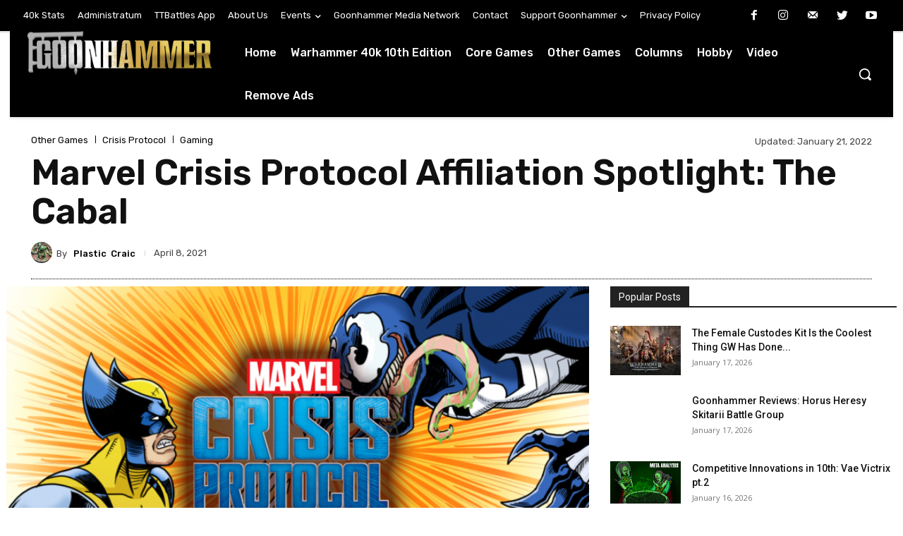

--- FILE ---
content_type: text/html; charset=UTF-8
request_url: https://www.goonhammer.com/marvel-crisis-protocol-affiliation-spotlight-the-cabal/
body_size: 2235
content:
<!DOCTYPE html>
<html lang="en">
<head>
    <meta charset="utf-8">
    <meta name="viewport" content="width=device-width, initial-scale=1">
    <title></title>
    <style>
        body {
            font-family: "Arial";
        }
    </style>
    <script type="text/javascript">
    window.awsWafCookieDomainList = [];
    window.gokuProps = {
"key":"AQIDAHjcYu/GjX+QlghicBgQ/7bFaQZ+m5FKCMDnO+vTbNg96AHqDSf7dyseAvxXfff+th73AAAAfjB8BgkqhkiG9w0BBwagbzBtAgEAMGgGCSqGSIb3DQEHATAeBglghkgBZQMEAS4wEQQMBbAhfC6rywEJSQLoAgEQgDvkSovwKw8drqzo35BraWInANBuiYC/Ydi42ZvWJEuM09r4GJbJcSPceJYTDcFO+WT1lARbyvQfSSoHfg==",
          "iv":"A6x+agDCuAAAI0V7",
          "context":"Rsqh+7owrXGJgxdthqNybPtpcGDn3QsNwkTAyfQmEKFdVhtKqBMWD7wKBbibemvoL0FWQn3gj+edWWm/bsnIGlLPrGH87E/k5vv+Dw4VQiI3cIYUhlEJYhdBue33kI5ncXHq7USmokCgwELC5dVNVmDbK/cS2ESs4Q4CPplZbjYFF4tVJ5fH6D9v5rlkAQpYLVogiX5cfrXcb4iNS90bV75SBt0hDw/VMVHNDRVhtF5EOoa7ZzUxraWc+RJPN+v2x8GmWgZRMCkNTzdip8WFso7r3KUsxaSD51LY1Hf8YDuiNEF9ShEj/vdFq/ujJQ6CsJsQ3evP6vsOOC2HSsHdggnv+4m0TReF1eh4cLMnl5YlFLGzeSIOzVDKU0yIhwNCVFteHhl7Nj9tFXCKnxfgmTvckbc/d6X+eyi9fEml1RWCE1LgDz/X6bR0HkmUUq+Ex9h4UEpPTYzhE6TYfWqEyDx6rzZQZ/UM55FqA0laCv+WhUEPZT1mlph4Nmox59oUALeaRXzNJ3VU+3z1CkBtS+lVdu96c0EaJd7jaXyr1gFlrrcahjiWgUJ1sEZJbHs3NLlmvaKQC7pSXSa/Vc42yXgukvTZ9/7ZSf9+nT+oKeRlNYRkF4xADAzEfz5dNsv73n0lqd0IVZ3cfHSEwif50dbel/+VoXH3uCxmxwNu5sQeO/C89YUTKxymF3L5wneESO6V+jfg4/IxRfWv3zDgWyvh2Fw/2NQnX1Ah/v2DzB59hwSsKs7ZOpPc7fkEAFS1JQauleRI+o0X"
};
    </script>
    <script src="https://e7148e4b80d2.f47c32ba.us-east-2.token.awswaf.com/e7148e4b80d2/1e3af989b16e/b8505ae3ee9c/challenge.js"></script>
</head>
<body>
    <div id="challenge-container"></div>
    <script type="text/javascript">
        AwsWafIntegration.saveReferrer();
        AwsWafIntegration.checkForceRefresh().then((forceRefresh) => {
            if (forceRefresh) {
                AwsWafIntegration.forceRefreshToken().then(() => {
                    window.location.reload(true);
                });
            } else {
                AwsWafIntegration.getToken().then(() => {
                    window.location.reload(true);
                });
            }
        });
    </script>
    <noscript>
        <h1>JavaScript is disabled</h1>
        In order to continue, we need to verify that you're not a robot.
        This requires JavaScript. Enable JavaScript and then reload the page.
    </noscript>
</body>
</html>

--- FILE ---
content_type: text/html; charset=UTF-8
request_url: https://www.goonhammer.com/wp-admin/admin-ajax.php
body_size: -69
content:
{"cache":true,"header":"<script data-gdpr><\/script>","body":"","footer":""}